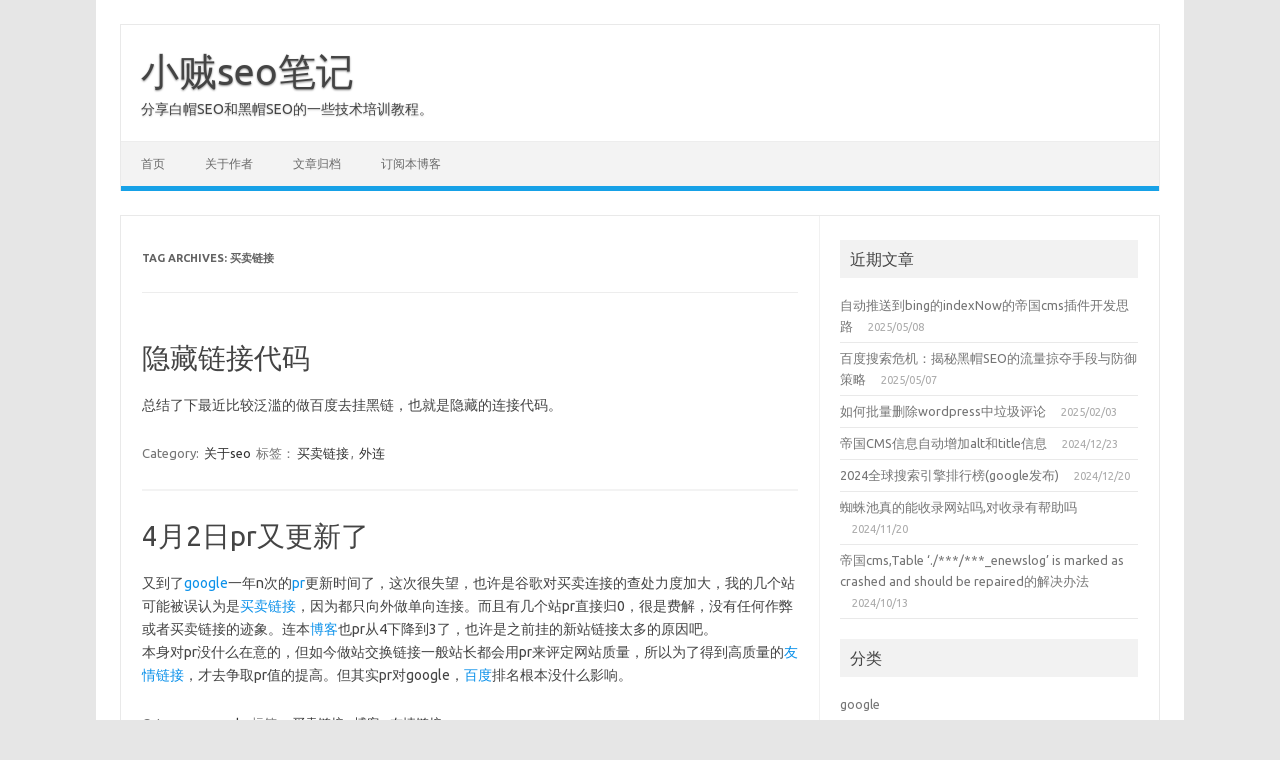

--- FILE ---
content_type: text/html; charset=UTF-8
request_url: https://www.xiaozei.cn/tag/%E4%B9%B0%E5%8D%96%E9%93%BE%E6%8E%A5/
body_size: 9342
content:
<!DOCTYPE html>
<!--[if IE 7]>
<html class="ie ie7" lang="zh-Hans">
<![endif]-->
<!--[if IE 8]>
<html class="ie ie8" lang="zh-Hans">
<![endif]-->
<!--[if !(IE 7) | !(IE 8)  ]><!-->
<html lang="zh-Hans">
<!--<![endif]-->
<head>
<meta charset="UTF-8">
<meta name="viewport" content="width=device-width, initial-scale=1">
<link rel="profile" href="http://gmpg.org/xfn/11">
<link rel="pingback" href="https://www.xiaozei.cn/xmlrpc.php" />
<!--[if lt IE 9]>
<script src="https://www.xiaozei.cn/wp-content/themes/iconic-one/js/html5.js" type="text/javascript"></script>
<![endif]-->
<title>买卖链接 &#8211; 小贼seo笔记</title>
<meta name='robots' content='max-image-preview:large' />
	<style>img:is([sizes="auto" i], [sizes^="auto," i]) { contain-intrinsic-size: 3000px 1500px }</style>
	<link rel='dns-prefetch' href='//www.xiaozei.cn' />
<link rel='dns-prefetch' href='//fonts.googleapis.com' />
<link rel="alternate" type="application/rss+xml" title="小贼seo笔记 &raquo; Feed" href="https://www.xiaozei.cn/feed/" />
<link rel="alternate" type="application/rss+xml" title="小贼seo笔记 &raquo; 评论 Feed" href="https://www.xiaozei.cn/comments/feed/" />
<link rel="alternate" type="application/rss+xml" title="小贼seo笔记 &raquo; 买卖链接 标签 Feed" href="https://www.xiaozei.cn/tag/%e4%b9%b0%e5%8d%96%e9%93%be%e6%8e%a5/feed/" />
<script type="text/javascript">
/* <![CDATA[ */
window._wpemojiSettings = {"baseUrl":"https:\/\/s.w.org\/images\/core\/emoji\/15.0.3\/72x72\/","ext":".png","svgUrl":"https:\/\/s.w.org\/images\/core\/emoji\/15.0.3\/svg\/","svgExt":".svg","source":{"concatemoji":"https:\/\/www.xiaozei.cn\/wp-includes\/js\/wp-emoji-release.min.js?ver=6.7.4"}};
/*! This file is auto-generated */
!function(i,n){var o,s,e;function c(e){try{var t={supportTests:e,timestamp:(new Date).valueOf()};sessionStorage.setItem(o,JSON.stringify(t))}catch(e){}}function p(e,t,n){e.clearRect(0,0,e.canvas.width,e.canvas.height),e.fillText(t,0,0);var t=new Uint32Array(e.getImageData(0,0,e.canvas.width,e.canvas.height).data),r=(e.clearRect(0,0,e.canvas.width,e.canvas.height),e.fillText(n,0,0),new Uint32Array(e.getImageData(0,0,e.canvas.width,e.canvas.height).data));return t.every(function(e,t){return e===r[t]})}function u(e,t,n){switch(t){case"flag":return n(e,"\ud83c\udff3\ufe0f\u200d\u26a7\ufe0f","\ud83c\udff3\ufe0f\u200b\u26a7\ufe0f")?!1:!n(e,"\ud83c\uddfa\ud83c\uddf3","\ud83c\uddfa\u200b\ud83c\uddf3")&&!n(e,"\ud83c\udff4\udb40\udc67\udb40\udc62\udb40\udc65\udb40\udc6e\udb40\udc67\udb40\udc7f","\ud83c\udff4\u200b\udb40\udc67\u200b\udb40\udc62\u200b\udb40\udc65\u200b\udb40\udc6e\u200b\udb40\udc67\u200b\udb40\udc7f");case"emoji":return!n(e,"\ud83d\udc26\u200d\u2b1b","\ud83d\udc26\u200b\u2b1b")}return!1}function f(e,t,n){var r="undefined"!=typeof WorkerGlobalScope&&self instanceof WorkerGlobalScope?new OffscreenCanvas(300,150):i.createElement("canvas"),a=r.getContext("2d",{willReadFrequently:!0}),o=(a.textBaseline="top",a.font="600 32px Arial",{});return e.forEach(function(e){o[e]=t(a,e,n)}),o}function t(e){var t=i.createElement("script");t.src=e,t.defer=!0,i.head.appendChild(t)}"undefined"!=typeof Promise&&(o="wpEmojiSettingsSupports",s=["flag","emoji"],n.supports={everything:!0,everythingExceptFlag:!0},e=new Promise(function(e){i.addEventListener("DOMContentLoaded",e,{once:!0})}),new Promise(function(t){var n=function(){try{var e=JSON.parse(sessionStorage.getItem(o));if("object"==typeof e&&"number"==typeof e.timestamp&&(new Date).valueOf()<e.timestamp+604800&&"object"==typeof e.supportTests)return e.supportTests}catch(e){}return null}();if(!n){if("undefined"!=typeof Worker&&"undefined"!=typeof OffscreenCanvas&&"undefined"!=typeof URL&&URL.createObjectURL&&"undefined"!=typeof Blob)try{var e="postMessage("+f.toString()+"("+[JSON.stringify(s),u.toString(),p.toString()].join(",")+"));",r=new Blob([e],{type:"text/javascript"}),a=new Worker(URL.createObjectURL(r),{name:"wpTestEmojiSupports"});return void(a.onmessage=function(e){c(n=e.data),a.terminate(),t(n)})}catch(e){}c(n=f(s,u,p))}t(n)}).then(function(e){for(var t in e)n.supports[t]=e[t],n.supports.everything=n.supports.everything&&n.supports[t],"flag"!==t&&(n.supports.everythingExceptFlag=n.supports.everythingExceptFlag&&n.supports[t]);n.supports.everythingExceptFlag=n.supports.everythingExceptFlag&&!n.supports.flag,n.DOMReady=!1,n.readyCallback=function(){n.DOMReady=!0}}).then(function(){return e}).then(function(){var e;n.supports.everything||(n.readyCallback(),(e=n.source||{}).concatemoji?t(e.concatemoji):e.wpemoji&&e.twemoji&&(t(e.twemoji),t(e.wpemoji)))}))}((window,document),window._wpemojiSettings);
/* ]]> */
</script>
<style id='wp-emoji-styles-inline-css' type='text/css'>

	img.wp-smiley, img.emoji {
		display: inline !important;
		border: none !important;
		box-shadow: none !important;
		height: 1em !important;
		width: 1em !important;
		margin: 0 0.07em !important;
		vertical-align: -0.1em !important;
		background: none !important;
		padding: 0 !important;
	}
</style>
<link rel='stylesheet' id='wp-block-library-css' href='https://www.xiaozei.cn/wp-includes/css/dist/block-library/style.min.css?ver=6.7.4' type='text/css' media='all' />
<style id='classic-theme-styles-inline-css' type='text/css'>
/*! This file is auto-generated */
.wp-block-button__link{color:#fff;background-color:#32373c;border-radius:9999px;box-shadow:none;text-decoration:none;padding:calc(.667em + 2px) calc(1.333em + 2px);font-size:1.125em}.wp-block-file__button{background:#32373c;color:#fff;text-decoration:none}
</style>
<style id='global-styles-inline-css' type='text/css'>
:root{--wp--preset--aspect-ratio--square: 1;--wp--preset--aspect-ratio--4-3: 4/3;--wp--preset--aspect-ratio--3-4: 3/4;--wp--preset--aspect-ratio--3-2: 3/2;--wp--preset--aspect-ratio--2-3: 2/3;--wp--preset--aspect-ratio--16-9: 16/9;--wp--preset--aspect-ratio--9-16: 9/16;--wp--preset--color--black: #000000;--wp--preset--color--cyan-bluish-gray: #abb8c3;--wp--preset--color--white: #ffffff;--wp--preset--color--pale-pink: #f78da7;--wp--preset--color--vivid-red: #cf2e2e;--wp--preset--color--luminous-vivid-orange: #ff6900;--wp--preset--color--luminous-vivid-amber: #fcb900;--wp--preset--color--light-green-cyan: #7bdcb5;--wp--preset--color--vivid-green-cyan: #00d084;--wp--preset--color--pale-cyan-blue: #8ed1fc;--wp--preset--color--vivid-cyan-blue: #0693e3;--wp--preset--color--vivid-purple: #9b51e0;--wp--preset--gradient--vivid-cyan-blue-to-vivid-purple: linear-gradient(135deg,rgba(6,147,227,1) 0%,rgb(155,81,224) 100%);--wp--preset--gradient--light-green-cyan-to-vivid-green-cyan: linear-gradient(135deg,rgb(122,220,180) 0%,rgb(0,208,130) 100%);--wp--preset--gradient--luminous-vivid-amber-to-luminous-vivid-orange: linear-gradient(135deg,rgba(252,185,0,1) 0%,rgba(255,105,0,1) 100%);--wp--preset--gradient--luminous-vivid-orange-to-vivid-red: linear-gradient(135deg,rgba(255,105,0,1) 0%,rgb(207,46,46) 100%);--wp--preset--gradient--very-light-gray-to-cyan-bluish-gray: linear-gradient(135deg,rgb(238,238,238) 0%,rgb(169,184,195) 100%);--wp--preset--gradient--cool-to-warm-spectrum: linear-gradient(135deg,rgb(74,234,220) 0%,rgb(151,120,209) 20%,rgb(207,42,186) 40%,rgb(238,44,130) 60%,rgb(251,105,98) 80%,rgb(254,248,76) 100%);--wp--preset--gradient--blush-light-purple: linear-gradient(135deg,rgb(255,206,236) 0%,rgb(152,150,240) 100%);--wp--preset--gradient--blush-bordeaux: linear-gradient(135deg,rgb(254,205,165) 0%,rgb(254,45,45) 50%,rgb(107,0,62) 100%);--wp--preset--gradient--luminous-dusk: linear-gradient(135deg,rgb(255,203,112) 0%,rgb(199,81,192) 50%,rgb(65,88,208) 100%);--wp--preset--gradient--pale-ocean: linear-gradient(135deg,rgb(255,245,203) 0%,rgb(182,227,212) 50%,rgb(51,167,181) 100%);--wp--preset--gradient--electric-grass: linear-gradient(135deg,rgb(202,248,128) 0%,rgb(113,206,126) 100%);--wp--preset--gradient--midnight: linear-gradient(135deg,rgb(2,3,129) 0%,rgb(40,116,252) 100%);--wp--preset--font-size--small: 13px;--wp--preset--font-size--medium: 20px;--wp--preset--font-size--large: 36px;--wp--preset--font-size--x-large: 42px;--wp--preset--spacing--20: 0.44rem;--wp--preset--spacing--30: 0.67rem;--wp--preset--spacing--40: 1rem;--wp--preset--spacing--50: 1.5rem;--wp--preset--spacing--60: 2.25rem;--wp--preset--spacing--70: 3.38rem;--wp--preset--spacing--80: 5.06rem;--wp--preset--shadow--natural: 6px 6px 9px rgba(0, 0, 0, 0.2);--wp--preset--shadow--deep: 12px 12px 50px rgba(0, 0, 0, 0.4);--wp--preset--shadow--sharp: 6px 6px 0px rgba(0, 0, 0, 0.2);--wp--preset--shadow--outlined: 6px 6px 0px -3px rgba(255, 255, 255, 1), 6px 6px rgba(0, 0, 0, 1);--wp--preset--shadow--crisp: 6px 6px 0px rgba(0, 0, 0, 1);}:where(.is-layout-flex){gap: 0.5em;}:where(.is-layout-grid){gap: 0.5em;}body .is-layout-flex{display: flex;}.is-layout-flex{flex-wrap: wrap;align-items: center;}.is-layout-flex > :is(*, div){margin: 0;}body .is-layout-grid{display: grid;}.is-layout-grid > :is(*, div){margin: 0;}:where(.wp-block-columns.is-layout-flex){gap: 2em;}:where(.wp-block-columns.is-layout-grid){gap: 2em;}:where(.wp-block-post-template.is-layout-flex){gap: 1.25em;}:where(.wp-block-post-template.is-layout-grid){gap: 1.25em;}.has-black-color{color: var(--wp--preset--color--black) !important;}.has-cyan-bluish-gray-color{color: var(--wp--preset--color--cyan-bluish-gray) !important;}.has-white-color{color: var(--wp--preset--color--white) !important;}.has-pale-pink-color{color: var(--wp--preset--color--pale-pink) !important;}.has-vivid-red-color{color: var(--wp--preset--color--vivid-red) !important;}.has-luminous-vivid-orange-color{color: var(--wp--preset--color--luminous-vivid-orange) !important;}.has-luminous-vivid-amber-color{color: var(--wp--preset--color--luminous-vivid-amber) !important;}.has-light-green-cyan-color{color: var(--wp--preset--color--light-green-cyan) !important;}.has-vivid-green-cyan-color{color: var(--wp--preset--color--vivid-green-cyan) !important;}.has-pale-cyan-blue-color{color: var(--wp--preset--color--pale-cyan-blue) !important;}.has-vivid-cyan-blue-color{color: var(--wp--preset--color--vivid-cyan-blue) !important;}.has-vivid-purple-color{color: var(--wp--preset--color--vivid-purple) !important;}.has-black-background-color{background-color: var(--wp--preset--color--black) !important;}.has-cyan-bluish-gray-background-color{background-color: var(--wp--preset--color--cyan-bluish-gray) !important;}.has-white-background-color{background-color: var(--wp--preset--color--white) !important;}.has-pale-pink-background-color{background-color: var(--wp--preset--color--pale-pink) !important;}.has-vivid-red-background-color{background-color: var(--wp--preset--color--vivid-red) !important;}.has-luminous-vivid-orange-background-color{background-color: var(--wp--preset--color--luminous-vivid-orange) !important;}.has-luminous-vivid-amber-background-color{background-color: var(--wp--preset--color--luminous-vivid-amber) !important;}.has-light-green-cyan-background-color{background-color: var(--wp--preset--color--light-green-cyan) !important;}.has-vivid-green-cyan-background-color{background-color: var(--wp--preset--color--vivid-green-cyan) !important;}.has-pale-cyan-blue-background-color{background-color: var(--wp--preset--color--pale-cyan-blue) !important;}.has-vivid-cyan-blue-background-color{background-color: var(--wp--preset--color--vivid-cyan-blue) !important;}.has-vivid-purple-background-color{background-color: var(--wp--preset--color--vivid-purple) !important;}.has-black-border-color{border-color: var(--wp--preset--color--black) !important;}.has-cyan-bluish-gray-border-color{border-color: var(--wp--preset--color--cyan-bluish-gray) !important;}.has-white-border-color{border-color: var(--wp--preset--color--white) !important;}.has-pale-pink-border-color{border-color: var(--wp--preset--color--pale-pink) !important;}.has-vivid-red-border-color{border-color: var(--wp--preset--color--vivid-red) !important;}.has-luminous-vivid-orange-border-color{border-color: var(--wp--preset--color--luminous-vivid-orange) !important;}.has-luminous-vivid-amber-border-color{border-color: var(--wp--preset--color--luminous-vivid-amber) !important;}.has-light-green-cyan-border-color{border-color: var(--wp--preset--color--light-green-cyan) !important;}.has-vivid-green-cyan-border-color{border-color: var(--wp--preset--color--vivid-green-cyan) !important;}.has-pale-cyan-blue-border-color{border-color: var(--wp--preset--color--pale-cyan-blue) !important;}.has-vivid-cyan-blue-border-color{border-color: var(--wp--preset--color--vivid-cyan-blue) !important;}.has-vivid-purple-border-color{border-color: var(--wp--preset--color--vivid-purple) !important;}.has-vivid-cyan-blue-to-vivid-purple-gradient-background{background: var(--wp--preset--gradient--vivid-cyan-blue-to-vivid-purple) !important;}.has-light-green-cyan-to-vivid-green-cyan-gradient-background{background: var(--wp--preset--gradient--light-green-cyan-to-vivid-green-cyan) !important;}.has-luminous-vivid-amber-to-luminous-vivid-orange-gradient-background{background: var(--wp--preset--gradient--luminous-vivid-amber-to-luminous-vivid-orange) !important;}.has-luminous-vivid-orange-to-vivid-red-gradient-background{background: var(--wp--preset--gradient--luminous-vivid-orange-to-vivid-red) !important;}.has-very-light-gray-to-cyan-bluish-gray-gradient-background{background: var(--wp--preset--gradient--very-light-gray-to-cyan-bluish-gray) !important;}.has-cool-to-warm-spectrum-gradient-background{background: var(--wp--preset--gradient--cool-to-warm-spectrum) !important;}.has-blush-light-purple-gradient-background{background: var(--wp--preset--gradient--blush-light-purple) !important;}.has-blush-bordeaux-gradient-background{background: var(--wp--preset--gradient--blush-bordeaux) !important;}.has-luminous-dusk-gradient-background{background: var(--wp--preset--gradient--luminous-dusk) !important;}.has-pale-ocean-gradient-background{background: var(--wp--preset--gradient--pale-ocean) !important;}.has-electric-grass-gradient-background{background: var(--wp--preset--gradient--electric-grass) !important;}.has-midnight-gradient-background{background: var(--wp--preset--gradient--midnight) !important;}.has-small-font-size{font-size: var(--wp--preset--font-size--small) !important;}.has-medium-font-size{font-size: var(--wp--preset--font-size--medium) !important;}.has-large-font-size{font-size: var(--wp--preset--font-size--large) !important;}.has-x-large-font-size{font-size: var(--wp--preset--font-size--x-large) !important;}
:where(.wp-block-post-template.is-layout-flex){gap: 1.25em;}:where(.wp-block-post-template.is-layout-grid){gap: 1.25em;}
:where(.wp-block-columns.is-layout-flex){gap: 2em;}:where(.wp-block-columns.is-layout-grid){gap: 2em;}
:root :where(.wp-block-pullquote){font-size: 1.5em;line-height: 1.6;}
</style>
<link rel='stylesheet' id='themonic-fonts-css' href='https://fonts.googleapis.com/css?family=Ubuntu%3A400%2C700&#038;subset=latin%2Clatin-ext' type='text/css' media='all' />
<link rel='stylesheet' id='themonic-style-css' href='https://www.xiaozei.cn/wp-content/themes/iconic-one/style.css?ver=2.4' type='text/css' media='all' />
<link rel='stylesheet' id='custom-style-css' href='https://www.xiaozei.cn/wp-content/themes/iconic-one/custom.css?ver=6.7.4' type='text/css' media='all' />
<!--[if lt IE 9]>
<link rel='stylesheet' id='themonic-ie-css' href='https://www.xiaozei.cn/wp-content/themes/iconic-one/css/ie.css?ver=20130305' type='text/css' media='all' />
<![endif]-->
<link rel="https://api.w.org/" href="https://www.xiaozei.cn/wp-json/" /><link rel="alternate" title="JSON" type="application/json" href="https://www.xiaozei.cn/wp-json/wp/v2/tags/39" /><link rel="EditURI" type="application/rsd+xml" title="RSD" href="https://www.xiaozei.cn/xmlrpc.php?rsd" />
<meta name="generator" content="WordPress 6.7.4" />
<style type="text/css">.recentcomments a{display:inline !important;padding:0 !important;margin:0 !important;}</style></head>
<body class="archive tag tag-39 custom-font-enabled single-author hfeed">
<div id="page" class="site">
	<a class="skip-link screen-reader-text" href="#main" title="Skip to content">Skip to content</a>
	<header id="masthead" class="site-header" role="banner">
					<div class="io-title-description">
			<a href="https://www.xiaozei.cn/" title="小贼seo笔记" rel="home">小贼seo笔记</a>
				<br .../> 
								 <div class="site-description">分享白帽SEO和黑帽SEO的一些技术培训教程。</div>
						</div>
			
		
		<nav id="site-navigation" class="themonic-nav" role="navigation">
		<button class="menu-toggle" aria-controls="menu-top" aria-expanded="false">Menu<label class="iomenu">
  <div class="iolines"></div>
  <div class="iolines"></div>
  <div class="iolines"></div>
</label></button>
			<ul id="menu-top" class="nav-menu"><li ><a href="https://www.xiaozei.cn/">首页</a></li><li class="page_item page-item-2"><a href="https://www.xiaozei.cn/about/">关于作者</a></li>
<li class="page_item page-item-80"><a href="https://www.xiaozei.cn/archives/">文章归档</a></li>
<li class="page_item page-item-32"><a href="https://www.xiaozei.cn/subscriber/">订阅本博客</a></li>
</ul>
		</nav><!-- #site-navigation -->
		<div class="clear"></div>
	</header><!-- #masthead -->
<div id="main" class="wrapper">
	<section id="primary" class="site-content">
		<div id="content" role="main">

					<header class="archive-header">
				<h1 class="archive-title">Tag Archives: <span>买卖链接</span></h1>

						</header><!-- .archive-header -->

			
	<article id="post-115" class="post-115 post type-post status-publish format-standard hentry category-seo tag-39 tag-22">
				<header class="entry-header">
						<h2 class="entry-title">
				<a href="https://www.xiaozei.cn/seo/black-links/" title="Permalink to 隐藏链接代码" rel="bookmark">隐藏链接代码</a>
			</h2>
											
		</header><!-- .entry-header -->

									<div class="entry-summary">
				<!-- Ico nic One home page thumbnail with custom excerpt -->
			<div class="excerpt-thumb">
					</div>
			<p>        总结了下最近比较泛滥的做百度去挂黑链，也就是隐藏的连接代码。</p>
		</div><!-- .entry-summary -->
			
				
	<footer class="entry-meta">
					<span>Category: <a href="https://www.xiaozei.cn/category/seo/" rel="category tag">关于seo</a></span>
								<span>标签：<a href="https://www.xiaozei.cn/tag/%e4%b9%b0%e5%8d%96%e9%93%be%e6%8e%a5/" rel="tag">买卖链接</a>, <a href="https://www.xiaozei.cn/tag/%e5%a4%96%e8%bf%9e/" rel="tag">外连</a></span>
			
           						</footer><!-- .entry-meta -->
	</article><!-- #post -->

	<article id="post-109" class="post-109 post type-post status-publish format-standard hentry category-google tag-39 tag-blog tag-links">
				<header class="entry-header">
						<h2 class="entry-title">
				<a href="https://www.xiaozei.cn/google/pr-change/" title="Permalink to 4月2日pr又更新了" rel="bookmark">4月2日pr又更新了</a>
			</h2>
											
		</header><!-- .entry-header -->

									<div class="entry-summary">
				<!-- Ico nic One home page thumbnail with custom excerpt -->
			<div class="excerpt-thumb">
					</div>
			<p>        又到了<a href="http://www.xaboy.com/category/google/" target="_blank">google</a>一年n次的<a href="http://www.xaboy.com/tag/pr/" target="_blank">pr</a>更新时间了，这次很失望，也许是谷歌对买卖连接的查处力度加大，我的几个站可能被误认为是<a href="http://www.xaboy.com/tag/%e4%b9%b0%e5%8d%96%e9%93%be%e6%8e%a5/" target="_blank">买卖链接</a>，因为都只向外做单向连接。而且有几个站pr直接归0，很是费解，没有任何作弊或者买卖链接的迹象。连本<a href="http://www.xaboy.com/tag/%e5%8d%9a%e5%ae%a2/" target="_blank">博客</a>也pr从4下降到3了，也许是之前挂的新站链接太多的原因吧。<br />
        本身对pr没什么在意的，但如今做站交换链接一般站长都会用pr来评定网站质量，所以为了得到高质量的<a href="http://www.xaboy.com/tag/%e5%8f%8b%e6%83%85%e9%93%be%e6%8e%a5/" target="_blank">友情链接</a>，才去争取pr值的提高。但其实pr对google，<a href="http://www.xaboy.com/tag/%e7%99%be%e5%ba%a6/" target="_blank">百度</a>排名根本没什么影响。</p>
		</div><!-- .entry-summary -->
			
				
	<footer class="entry-meta">
					<span>Category: <a href="https://www.xiaozei.cn/category/google/" rel="category tag">google</a></span>
								<span>标签：<a href="https://www.xiaozei.cn/tag/%e4%b9%b0%e5%8d%96%e9%93%be%e6%8e%a5/" rel="tag">买卖链接</a>, <a href="https://www.xiaozei.cn/tag/blog/" rel="tag">博客</a>, <a href="https://www.xiaozei.cn/tag/links/" rel="tag">友情链接</a></span>
			
           						</footer><!-- .entry-meta -->
	</article><!-- #post -->

		
		</div><!-- #content -->
	</section><!-- #primary -->


			<div id="secondary" class="widget-area" role="complementary">
			
		<aside id="recent-posts-3" class="widget widget_recent_entries">
		<p class="widget-title">近期文章</p>
		<ul>
											<li>
					<a href="https://www.xiaozei.cn/script/diguocms-bing/">自动推送到bing的indexNow的帝国cms插件开发思路</a>
											<span class="post-date">2025/05/08</span>
									</li>
											<li>
					<a href="https://www.xiaozei.cn/blackhat/baidu-black-seo2/">百度搜索危机：揭秘黑帽SEO的流量掠夺手段与防御策略</a>
											<span class="post-date">2025/05/07</span>
									</li>
											<li>
					<a href="https://www.xiaozei.cn/script/wordpress-comment-laji/">如何批量删除wordpress中垃圾评论</a>
											<span class="post-date">2025/02/03</span>
									</li>
											<li>
					<a href="https://www.xiaozei.cn/seo/empire-add-img-alt/">帝国CMS信息自动增加alt和title信息</a>
											<span class="post-date">2024/12/23</span>
									</li>
											<li>
					<a href="https://www.xiaozei.cn/news/2024-search-google/">2024全球搜索引擎排行榜(google发布)</a>
											<span class="post-date">2024/12/20</span>
									</li>
											<li>
					<a href="https://www.xiaozei.cn/blackhat/is-spider-pool-useful/">蜘蛛池真的能收录网站吗,对收录有帮助吗</a>
											<span class="post-date">2024/11/20</span>
									</li>
											<li>
					<a href="https://www.xiaozei.cn/script/ecms-enewslog/">帝国cms,Table &#8216;./***/***_enewslog&#8217; is marked as crashed and should be repaired的解决办法</a>
											<span class="post-date">2024/10/13</span>
									</li>
					</ul>

		</aside><aside id="categories-3" class="widget widget_categories"><p class="widget-title">分类</p>
			<ul>
					<li class="cat-item cat-item-17"><a href="https://www.xiaozei.cn/category/google/">google</a>
</li>
	<li class="cat-item cat-item-3"><a href="https://www.xiaozei.cn/category/google-adsense/">Google AdSense</a>
</li>
	<li class="cat-item cat-item-1"><a href="https://www.xiaozei.cn/category/other/">乱七八糟</a>
</li>
	<li class="cat-item cat-item-5"><a href="https://www.xiaozei.cn/category/seo/">关于seo</a>
</li>
	<li class="cat-item cat-item-10"><a href="https://www.xiaozei.cn/category/website/">关于网站</a>
</li>
	<li class="cat-item cat-item-8"><a href="https://www.xiaozei.cn/category/hacker/">关于黑客</a>
</li>
	<li class="cat-item cat-item-9"><a href="https://www.xiaozei.cn/category/i-say/">我的日记</a>
</li>
	<li class="cat-item cat-item-6"><a href="https://www.xiaozei.cn/category/script/">经典代码收集</a>
</li>
	<li class="cat-item cat-item-50"><a href="https://www.xiaozei.cn/category/marketing/">网络营销</a>
</li>
	<li class="cat-item cat-item-7"><a href="https://www.xiaozei.cn/category/net/">网络资源</a>
</li>
	<li class="cat-item cat-item-11"><a href="https://www.xiaozei.cn/category/news/">网络资讯</a>
</li>
	<li class="cat-item cat-item-27"><a href="https://www.xiaozei.cn/category/img/">贴图相册</a>
</li>
	<li class="cat-item cat-item-98"><a href="https://www.xiaozei.cn/category/blackhat/">黑帽技术</a>
</li>
			</ul>

			</aside><aside id="tag_cloud-3" class="widget widget_tag_cloud"><p class="widget-title">标签</p><div class="tagcloud"><a href="https://www.xiaozei.cn/tag/adwords/" class="tag-cloud-link tag-link-84 tag-link-position-1" style="font-size: 10.27027027027pt;" aria-label="Adwords (2 项)">Adwords</a>
<a href="https://www.xiaozei.cn/tag/analystics/" class="tag-cloud-link tag-link-82 tag-link-position-2" style="font-size: 8pt;" aria-label="Analystics (1 项)">Analystics</a>
<a href="https://www.xiaozei.cn/tag/bing/" class="tag-cloud-link tag-link-78 tag-link-position-3" style="font-size: 11.783783783784pt;" aria-label="bing (3 项)">bing</a>
<a href="https://www.xiaozei.cn/tag/cms/" class="tag-cloud-link tag-link-68 tag-link-position-4" style="font-size: 8pt;" aria-label="cms (1 项)">cms</a>
<a href="https://www.xiaozei.cn/tag/comsenz/" class="tag-cloud-link tag-link-69 tag-link-position-5" style="font-size: 8pt;" aria-label="comsenz (1 项)">comsenz</a>
<a href="https://www.xiaozei.cn/tag/dedecms/" class="tag-cloud-link tag-link-93 tag-link-position-6" style="font-size: 8pt;" aria-label="dedecms (1 项)">dedecms</a>
<a href="https://www.xiaozei.cn/tag/dedechajian/" class="tag-cloud-link tag-link-94 tag-link-position-7" style="font-size: 8pt;" aria-label="dede插件 (1 项)">dede插件</a>
<a href="https://www.xiaozei.cn/tag/description/" class="tag-cloud-link tag-link-63 tag-link-position-8" style="font-size: 10.27027027027pt;" aria-label="description (2 项)">description</a>
<a href="https://www.xiaozei.cn/tag/dns/" class="tag-cloud-link tag-link-55 tag-link-position-9" style="font-size: 10.27027027027pt;" aria-label="dns (2 项)">dns</a>
<a href="https://www.xiaozei.cn/tag/keywords/" class="tag-cloud-link tag-link-70 tag-link-position-10" style="font-size: 10.27027027027pt;" aria-label="keywords (2 项)">keywords</a>
<a href="https://www.xiaozei.cn/tag/mattcutts/" class="tag-cloud-link tag-link-87 tag-link-position-11" style="font-size: 8pt;" aria-label="MattCutts (1 项)">MattCutts</a>
<a href="https://www.xiaozei.cn/tag/mayday/" class="tag-cloud-link tag-link-83 tag-link-position-12" style="font-size: 8pt;" aria-label="mayday (1 项)">mayday</a>
<a href="https://www.xiaozei.cn/tag/nofollow/" class="tag-cloud-link tag-link-80 tag-link-position-13" style="font-size: 8pt;" aria-label="nofollow (1 项)">nofollow</a>
<a href="https://www.xiaozei.cn/tag/pagerank/" class="tag-cloud-link tag-link-60 tag-link-position-14" style="font-size: 11.783783783784pt;" aria-label="PageRank (3 项)">PageRank</a>
<a href="https://www.xiaozei.cn/tag/pr/" class="tag-cloud-link tag-link-12 tag-link-position-15" style="font-size: 10.27027027027pt;" aria-label="pr (2 项)">pr</a>
<a href="https://www.xiaozei.cn/tag/rich-snippet/" class="tag-cloud-link tag-link-73 tag-link-position-16" style="font-size: 8pt;" aria-label="Rich-Snippet (1 项)">Rich-Snippet</a>
<a href="https://www.xiaozei.cn/tag/robots/" class="tag-cloud-link tag-link-81 tag-link-position-17" style="font-size: 8pt;" aria-label="robots (1 项)">robots</a>
<a href="https://www.xiaozei.cn/tag/section-target/" class="tag-cloud-link tag-link-79 tag-link-position-18" style="font-size: 8pt;" aria-label="Section Target (1 项)">Section Target</a>
<a href="https://www.xiaozei.cn/tag/sem/" class="tag-cloud-link tag-link-24 tag-link-position-19" style="font-size: 11.783783783784pt;" aria-label="sem (3 项)">sem</a>
<a href="https://www.xiaozei.cn/tag/seowhy/" class="tag-cloud-link tag-link-72 tag-link-position-20" style="font-size: 8pt;" aria-label="seowhy (1 项)">seowhy</a>
<a href="https://www.xiaozei.cn/tag/site/" class="tag-cloud-link tag-link-85 tag-link-position-21" style="font-size: 8pt;" aria-label="site (1 项)">site</a>
<a href="https://www.xiaozei.cn/tag/sitemap/" class="tag-cloud-link tag-link-97 tag-link-position-22" style="font-size: 8pt;" aria-label="sitemap (1 项)">sitemap</a>
<a href="https://www.xiaozei.cn/tag/wordpress/" class="tag-cloud-link tag-link-13 tag-link-position-23" style="font-size: 17.333333333333pt;" aria-label="WordPress (10 项)">WordPress</a>
<a href="https://www.xiaozei.cn/tag/yahoo/" class="tag-cloud-link tag-link-77 tag-link-position-24" style="font-size: 8pt;" aria-label="yahoo (1 项)">yahoo</a>
<a href="https://www.xiaozei.cn/tag/zblog/" class="tag-cloud-link tag-link-31 tag-link-position-25" style="font-size: 10.27027027027pt;" aria-label="zblog (2 项)">zblog</a>
<a href="https://www.xiaozei.cn/tag/%e4%b9%b0%e5%8d%96%e9%93%be%e6%8e%a5/" class="tag-cloud-link tag-link-39 tag-link-position-26" style="font-size: 10.27027027027pt;" aria-label="买卖链接 (2 项)">买卖链接</a>
<a href="https://www.xiaozei.cn/tag/links/" class="tag-cloud-link tag-link-41 tag-link-position-27" style="font-size: 10.27027027027pt;" aria-label="友情链接 (2 项)">友情链接</a>
<a href="https://www.xiaozei.cn/tag/domain/" class="tag-cloud-link tag-link-44 tag-link-position-28" style="font-size: 10.27027027027pt;" aria-label="域名 (2 项)">域名</a>
<a href="https://www.xiaozei.cn/tag/%e5%a4%96%e8%bf%9e/" class="tag-cloud-link tag-link-22 tag-link-position-29" style="font-size: 10.27027027027pt;" aria-label="外连 (2 项)">外连</a>
<a href="https://www.xiaozei.cn/tag/empire/" class="tag-cloud-link tag-link-96 tag-link-position-30" style="font-size: 13.045045045045pt;" aria-label="帝国cms (4 项)">帝国cms</a>
<a href="https://www.xiaozei.cn/tag/ad/" class="tag-cloud-link tag-link-29 tag-link-position-31" style="font-size: 10.27027027027pt;" aria-label="广告 (2 项)">广告</a>
<a href="https://www.xiaozei.cn/tag/search-engines/" class="tag-cloud-link tag-link-36 tag-link-position-32" style="font-size: 14.054054054054pt;" aria-label="搜索引擎 (5 项)">搜索引擎</a>
<a href="https://www.xiaozei.cn/tag/box-computing/" class="tag-cloud-link tag-link-75 tag-link-position-33" style="font-size: 8pt;" aria-label="框计算 (1 项)">框计算</a>
<a href="https://www.xiaozei.cn/tag/%e6%b7%98%e5%ae%9d/" class="tag-cloud-link tag-link-90 tag-link-position-34" style="font-size: 10.27027027027pt;" aria-label="淘宝 (2 项)">淘宝</a>
<a href="https://www.xiaozei.cn/tag/baidu/" class="tag-cloud-link tag-link-19 tag-link-position-35" style="font-size: 22pt;" aria-label="百度 (25 项)">百度</a>
<a href="https://www.xiaozei.cn/tag/%e7%ab%9e%e4%bb%b7/" class="tag-cloud-link tag-link-88 tag-link-position-36" style="font-size: 8pt;" aria-label="竞价 (1 项)">竞价</a>
<a href="https://www.xiaozei.cn/tag/marketing/" class="tag-cloud-link tag-link-92 tag-link-position-37" style="font-size: 8pt;" aria-label="网络营销 (1 项)">网络营销</a>
<a href="https://www.xiaozei.cn/tag/%e8%85%be%e8%ae%af/" class="tag-cloud-link tag-link-66 tag-link-position-38" style="font-size: 10.27027027027pt;" aria-label="腾讯 (2 项)">腾讯</a>
<a href="https://www.xiaozei.cn/tag/%e8%9c%98%e8%9b%9b%e6%b1%a0/" class="tag-cloud-link tag-link-99 tag-link-position-39" style="font-size: 8pt;" aria-label="蜘蛛池 (1 项)">蜘蛛池</a>
<a href="https://www.xiaozei.cn/tag/xian/" class="tag-cloud-link tag-link-25 tag-link-position-40" style="font-size: 10.27027027027pt;" aria-label="西安 (2 项)">西安</a>
<a href="https://www.xiaozei.cn/tag/%e8%b0%b7%e6%ad%8c/" class="tag-cloud-link tag-link-76 tag-link-position-41" style="font-size: 8pt;" aria-label="谷歌 (1 项)">谷歌</a>
<a href="https://www.xiaozei.cn/tag/%e8%bd%ac%e5%8c%96%e7%8e%87/" class="tag-cloud-link tag-link-74 tag-link-position-42" style="font-size: 8pt;" aria-label="转化率 (1 项)">转化率</a>
<a href="https://www.xiaozei.cn/tag/%e8%bd%af%e6%96%87/" class="tag-cloud-link tag-link-89 tag-link-position-43" style="font-size: 8pt;" aria-label="软文 (1 项)">软文</a>
<a href="https://www.xiaozei.cn/tag/%e9%93%be%e6%8e%a5/" class="tag-cloud-link tag-link-71 tag-link-position-44" style="font-size: 10.27027027027pt;" aria-label="链接 (2 项)">链接</a>
<a href="https://www.xiaozei.cn/tag/blackhat/" class="tag-cloud-link tag-link-91 tag-link-position-45" style="font-size: 8pt;" aria-label="黑帽 (1 项)">黑帽</a></div>
</aside><aside id="recent-comments-3" class="widget widget_recent_comments"><p class="widget-title">近期评论</p><ul id="recentcomments"></ul></aside><aside id="linkcat-2" class="widget widget_links"><p class="widget-title">blogroll</p>
	<ul class='xoxo blogroll'>
<li><a href="https://www.shabiseo.com" rel="noopener" title="SEO黑帽工具" target="_blank">SEO黑帽工具</a></li>
<li><a href="https://bt.xiaozei.cn/">宝塔破解版</a></li>
<li><a href="https://www.yljgljgofp.cn" title="快连下载">快连下载</a></li>
<li><a href="https://www.xaboy.com" rel="noopener" target="_blank">新安下载</a></li>
<li><a href="http://www.youxia.org" rel="friend noopener" target="_blank">网路游侠博客</a></li>
<li><a href="https://www.lancaihong.com">蓝彩虹</a></li>
<li><a href="https://www.lunkan.com">轮看财经</a></li>
<li><a href="https://www.yunyingshuo.com/" rel="noopener" target="_blank">运营说</a></li>
<li><a href="https://www.ybl.cn/">闫宝龙SEO博客</a></li>

	</ul>
</aside>
		</div><!-- #secondary -->
		</div><!-- #main .wrapper -->
	<footer id="colophon" role="contentinfo">
		<div class="site-info">
		<div class="footercopy">custom footer text left</div>
		<div class="footercredit">custom footer text right</div>
		<div class="clear"></div>
		</div><!-- .site-info -->
		</footer><!-- #colophon -->
		<div class="site-wordpress">
			<p>Iconic One Theme | Powered by <a href="https://www.xiaozei.cn/">小贼黑帽SEO</a></p>
			<p style="text-align: right;">
  
				© 2009-2025 xiaozei.cn. All Rights Reserved. <br>
				<a href="https://beian.miit.gov.cn/">陕ICP备2024051978号-1</a>
</p>

				</div><!-- .site-info -->
				<div class="clear"></div>
</div><!-- #page -->

<script type="text/javascript" src="https://www.xiaozei.cn/wp-content/themes/iconic-one/js/selectnav.js?ver=1.0" id="themonic-mobile-navigation-js"></script>
<script>
var _hmt = _hmt || [];
(function() {
  var hm = document.createElement("script");
  hm.src = "https://hm.baidu.com/hm.js?8220e3b0184c6bad03ea20698534b703";
  var s = document.getElementsByTagName("script")[0]; 
  s.parentNode.insertBefore(hm, s);
})();
</script>

</body>
</html>